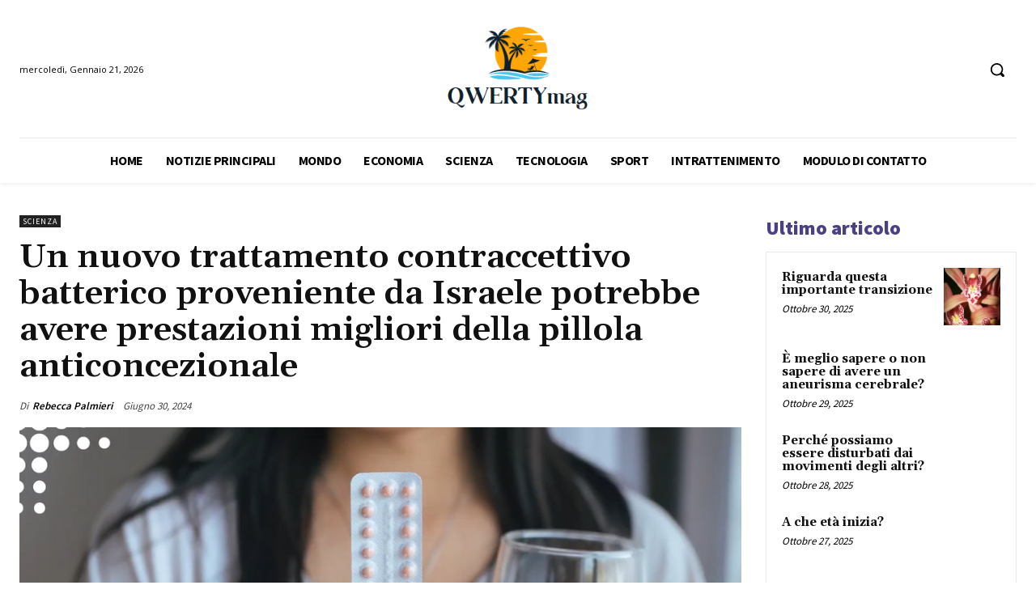

--- FILE ---
content_type: text/html; charset=utf-8
request_url: https://www.google.com/recaptcha/api2/aframe
body_size: 268
content:
<!DOCTYPE HTML><html><head><meta http-equiv="content-type" content="text/html; charset=UTF-8"></head><body><script nonce="UKDJiGO1YsJcLACKQ_c3ww">/** Anti-fraud and anti-abuse applications only. See google.com/recaptcha */ try{var clients={'sodar':'https://pagead2.googlesyndication.com/pagead/sodar?'};window.addEventListener("message",function(a){try{if(a.source===window.parent){var b=JSON.parse(a.data);var c=clients[b['id']];if(c){var d=document.createElement('img');d.src=c+b['params']+'&rc='+(localStorage.getItem("rc::a")?sessionStorage.getItem("rc::b"):"");window.document.body.appendChild(d);sessionStorage.setItem("rc::e",parseInt(sessionStorage.getItem("rc::e")||0)+1);localStorage.setItem("rc::h",'1768953799783');}}}catch(b){}});window.parent.postMessage("_grecaptcha_ready", "*");}catch(b){}</script></body></html>